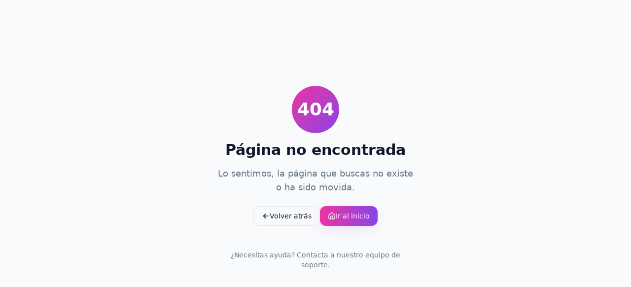

--- FILE ---
content_type: text/html; charset=utf-8
request_url: https://mutuo.la/index.php?p=4178816
body_size: 1821
content:
<!DOCTYPE html>
<html lang="es">
  <head>
    <meta charset="UTF-8" />
    <meta name="viewport" content="width=device-width, initial-scale=1.0" />
    <title>Mutuo - Tu Coach Digital de Bienestar Integral</title>
    <link rel="icon" href="/mutuo-uploads/07b6e5df-89b3-4d1c-8848-0f94da60913e.png" type="image/png">
    
    <!-- Meta tags principales -->
    <meta name="description" content="Mutuo es tu coach digital de bienestar integral. Transforma tu vida con hábitos simples para comer mejor, moverse más y vivir con más intención. Conecta con Strava y recibe recompensas por tu evolución diaria." />
    <meta name="author" content="Mutuo" />
    <meta name="keywords" content="bienestar, coach digital, salud integral, hábitos, nutrición, ejercicio, mindfulness, Strava, telemedicina" />
    <meta name="theme-color" content="#0891b2" />
    
    <!-- Open Graph -->
    <meta property="og:title" content="Mutuo - Tu Coach Digital de Bienestar Integral" />
    <meta property="og:description" content="Transforma tu vida con Mutuo. Coach digital personalizado que te acompaña en tu bienestar 360°: físico, mental, emocional y nutricional." />
    <meta property="og:type" content="website" />
    <meta property="og:url" content="https://app.mutuo.la" />
    <meta property="og:image" content="https://app.mutuo.la/mutuo-uploads/cddc8914-439b-4ec4-aaba-1471c90b2ca6.png" />
    <meta property="og:image:width" content="1200" />
    <meta property="og:image:height" content="630" />
    <meta property="og:site_name" content="Mutuo" />
    
    <!-- Twitter Card -->
    <meta name="twitter:card" content="summary_large_image" />
    <meta name="twitter:title" content="Mutuo - Tu Coach Digital de Bienestar" />
    <meta name="twitter:description" content="Coach digital personalizado para tu bienestar integral. Conecta con Strava y transforma tu vida." />
    <meta name="twitter:image" content="https://app.mutuo.la/mutuo-uploads/cddc8914-439b-4ec4-aaba-1471c90b2ca6.png" />
    
    <!-- Canonical URL -->
    <link rel="canonical" href="https://app.mutuo.la" />
    
    <!-- Preconnect para optimización -->
    <link rel="preconnect" href="https://fonts.googleapis.com">
    <link rel="preconnect" href="https://fonts.gstatic.com" crossorigin>
    
    <!-- App manifest -->
    <link rel="manifest" href="/manifest.json" />
    
    <!-- Apple specific meta tags -->
    <meta name="apple-mobile-web-app-capable" content="yes" />
    <meta name="apple-mobile-web-app-status-bar-style" content="default" />
    <meta name="apple-mobile-web-app-title" content="Mutuo" />
    <link rel="apple-touch-icon" href="/mutuo-uploads/080c0c80-4a44-4531-92fa-1bdc540b4e4e.png" />
    <script type="module" crossorigin src="/assets/index-DykIfaFt.js"></script>
    <link rel="stylesheet" crossorigin href="/assets/index-C5eD6Uxj.css">
  <script defer src="https://mutuo.la/~flock.js" data-proxy-url="https://mutuo.la/~api/analytics"></script></head>

  <body>
    <script>
      window.fbAsyncInit = function() {
        FB.init({
          appId      : '955438380057628',
          xfbml      : true,
          version    : 'v23.0'
        });
        FB.AppEvents.logPageView();
      };

      (function(d, s, id){
         var js, fjs = d.getElementsByTagName(s)[0];
         if (d.getElementById(id)) {return;}
         js = d.createElement(s); js.id = id;
         js.src = "https://connect.facebook.net/en_US/sdk.js";
         fjs.parentNode.insertBefore(js, fjs);
       }(document, 'script', 'facebook-jssdk'));
    </script>
    <div id="root"></div>
  </body>
</html>
